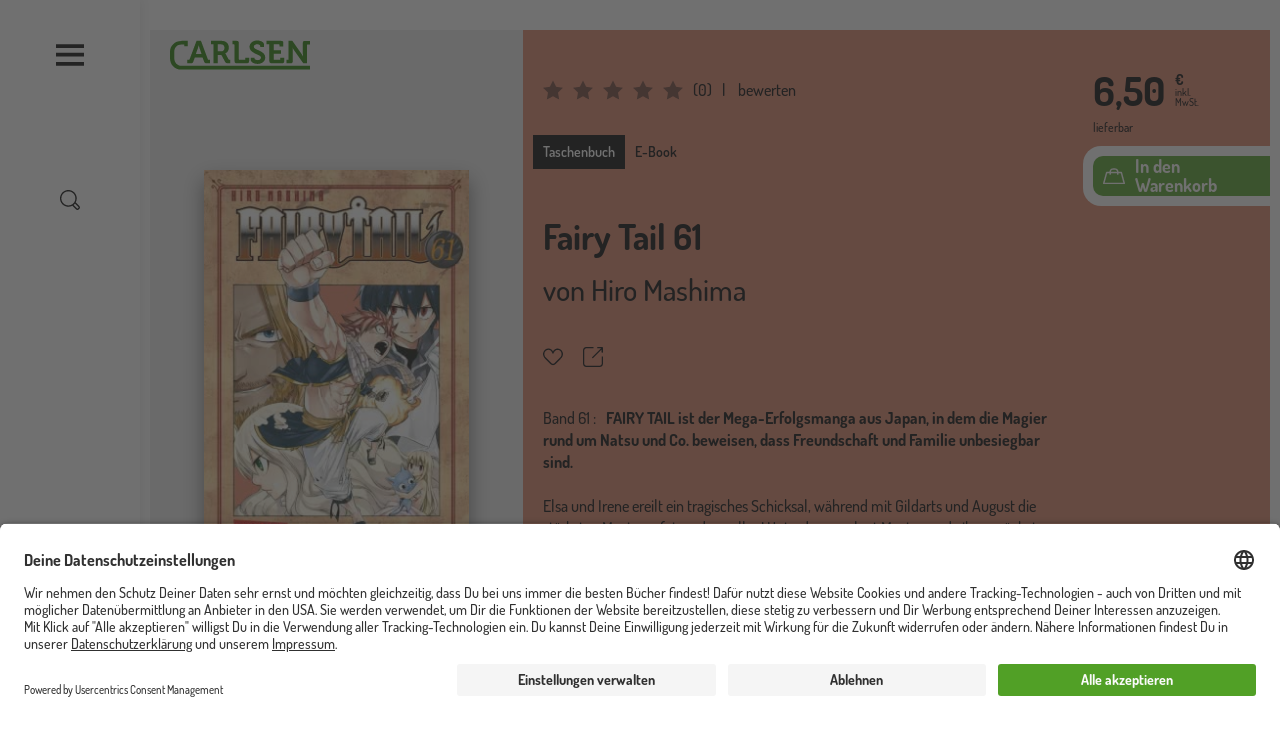

--- FILE ---
content_type: application/javascript
request_url: https://www.carlsen.de/sites/default/files/js/js_L6bJkXLeDF00cICeSMdDJFxSVMdnN1paKGBVIN49JUw.js?scope=footer&delta=2&language=de&theme=carlsen&include=eJx1kGFyAyEIRi-0iUdiiLK7dIxYwKbb09dMUrdJ2j_C93w4akTNRiXQPFN0m-I9L5gz6TbySphIRzzLiTNBUqlJLmXwKrXVQ1VJLfqByyz7kXfKsusmkTGDragEZ0mYx5bjCTBG0fRrAHr1cF0gSiu-3wgSOmbcSMMLGc574y-owsUt_MEePddGMGMH4R_-5G_12exkOEaocQ23AthcrC0LmQ_jQ5zLEsxRQfHaT_35FJK2ivmY-k_JcsQ3_JyMO4ML25rZPPw00AUu3wu0ujc
body_size: 9565
content:
'use strict';Drupal.debounce=function(func,wait,immediate){let timeout;let result;return function(...args){const context=this;const later=function(){timeout=null;if(!immediate)result=func.apply(context,args)};const callNow=immediate&&!timeout;clearTimeout(timeout);timeout=setTimeout(later,wait);if(callNow)result=func.apply(context,args);return result}};
(function(Drupal,debounce){let liveElement;const announcements=[];Drupal.behaviors.drupalAnnounce={attach(context){if(!liveElement){liveElement=document.createElement("div");liveElement.id="drupal-live-announce";liveElement.className="visually-hidden";liveElement.setAttribute("aria-live","polite");liveElement.setAttribute("aria-busy","false");document.body.appendChild(liveElement)}}};function announce(){const text=[];let priority="polite";let announcement;const il=announcements.length;for(let i=0;i<
il;i++){announcement=announcements.pop();text.unshift(announcement.text);if(announcement.priority==="assertive")priority="assertive"}if(text.length){liveElement.innerHTML="";liveElement.setAttribute("aria-busy","true");liveElement.setAttribute("aria-live",priority);liveElement.innerHTML=text.join("\n");liveElement.setAttribute("aria-busy","false")}}Drupal.announce=function(text,priority){announcements.push({text,priority});return debounce(announce,200)()}})(Drupal,Drupal.debounce);
(Drupal=>{Drupal.Message=class{constructor(messageWrapper=null){if(!messageWrapper)this.messageWrapper=Drupal.Message.defaultWrapper();else this.messageWrapper=messageWrapper}static defaultWrapper(){let wrapper=document.querySelector("[data-drupal-messages]")||document.querySelector("[data-drupal-messages-fallback]");if(!wrapper){wrapper=document.createElement("div");document.body.appendChild(wrapper)}if(wrapper.hasAttribute("data-drupal-messages-fallback")){wrapper.removeAttribute("data-drupal-messages-fallback");
wrapper.classList.remove("hidden")}wrapper.setAttribute("data-drupal-messages","");return wrapper.innerHTML===""?Drupal.Message.messageInternalWrapper(wrapper):wrapper.firstElementChild}static getMessageTypeLabels(){return{status:Drupal.t("Status message"),error:Drupal.t("Error message"),warning:Drupal.t("Warning message")}}add(message,options={}){if(!options.hasOwnProperty("type"))options.type="status";if(typeof message!=="string")throw new Error("Message must be a string.");Drupal.Message.announce(message,
options);options.id=options.id?String(options.id):`${options.type}-${Math.random().toFixed(15).replace("0.","")}`;if(!Drupal.Message.getMessageTypeLabels().hasOwnProperty(options.type)){const {type}=options;throw new Error(`The message type, ${type}, is not present in Drupal.Message.getMessageTypeLabels().`);}this.messageWrapper.appendChild(Drupal.theme("message",{text:message},options));return options.id}select(id){return this.messageWrapper.querySelector(`[data-drupal-message-id^="${id}"]`)}remove(id){return this.messageWrapper.removeChild(this.select(id))}clear(){Array.prototype.forEach.call(this.messageWrapper.querySelectorAll("[data-drupal-message-id]"),
message=>{this.messageWrapper.removeChild(message)})}static announce(message,options){if(!options.priority&&(options.type==="warning"||options.type==="error"))options.priority="assertive";if(options.announce!=="")Drupal.announce(options.announce||message,options.priority)}static messageInternalWrapper(messageWrapper){const innerWrapper=document.createElement("div");innerWrapper.setAttribute("class","messages__wrapper");messageWrapper.insertAdjacentElement("afterbegin",innerWrapper);return innerWrapper}};
Drupal.theme.message=({text},{type,id})=>{const messagesTypes=Drupal.Message.getMessageTypeLabels();const messageWrapper=document.createElement("div");messageWrapper.setAttribute("class",`messages messages--${type}`);messageWrapper.setAttribute("role",type==="error"||type==="warning"?"alert":"status");messageWrapper.setAttribute("data-drupal-message-id",id);messageWrapper.setAttribute("data-drupal-message-type",type);messageWrapper.setAttribute("aria-label",messagesTypes[type]);messageWrapper.innerHTML=
`${text}`;return messageWrapper}})(Drupal);
(function($,window,Drupal,drupalSettings,loadjs,{isFocusable,tabbable}){Drupal.behaviors.AJAX={attach(context,settings){function loadAjaxBehavior(base){const elementSettings=settings.ajax[base];if(typeof elementSettings.selector==="undefined")elementSettings.selector=`#${base}`;once("drupal-ajax",$(elementSettings.selector)).forEach(el=>{elementSettings.element=el;elementSettings.base=base;Drupal.ajax(elementSettings)})}Object.keys(settings.ajax||{}).forEach(loadAjaxBehavior);Drupal.ajax.bindAjaxLinks(document.body);
once("ajax",".use-ajax-submit").forEach(el=>{const elementSettings={};elementSettings.url=$(el.form).attr("action");elementSettings.setClick=true;elementSettings.event="click";elementSettings.progress={type:"throbber"};elementSettings.base=el.id;elementSettings.element=el;Drupal.ajax(elementSettings)})},detach(context,settings,trigger){if(trigger==="unload")Drupal.ajax.expired().forEach(instance=>{Drupal.ajax.instances[instance.instanceIndex]=null})}};Drupal.AjaxError=function(xmlhttp,uri,customMessage){let statusCode;
let statusText;let responseText;if(xmlhttp.status)statusCode=`\n${Drupal.t("An AJAX HTTP error occurred.")}\n${Drupal.t("HTTP Result Code: !status",{"!status":xmlhttp.status})}`;else statusCode=`\n${Drupal.t("An AJAX HTTP request terminated abnormally.")}`;statusCode+=`\n${Drupal.t("Debugging information follows.")}`;const pathText=`\n${Drupal.t("Path: !uri",{"!uri":uri})}`;statusText="";try{statusText=`\n${Drupal.t("StatusText: !statusText",{"!statusText":xmlhttp.statusText.trim()})}`}catch(e){}responseText=
"";try{responseText=`\n${Drupal.t("ResponseText: !responseText",{"!responseText":xmlhttp.responseText.trim()})}`}catch(e){}responseText=responseText.replace(/<("[^"]*"|'[^']*'|[^'">])*>/gi,"");responseText=responseText.replace(/[\n]+\s+/g,"\n");const readyStateText=xmlhttp.status===0?`\n${Drupal.t("ReadyState: !readyState",{"!readyState":xmlhttp.readyState})}`:"";customMessage=customMessage?`\n${Drupal.t("CustomMessage: !customMessage",{"!customMessage":customMessage})}`:"";this.message=statusCode+
pathText+statusText+customMessage+responseText+readyStateText;this.name="AjaxError";if(!Drupal.AjaxError.messages)Drupal.AjaxError.messages=new Drupal.Message;Drupal.AjaxError.messages.add(Drupal.t("Oops, something went wrong. Check your browser's developer console for more details."),{type:"error"})};Drupal.AjaxError.prototype=new Error;Drupal.AjaxError.prototype.constructor=Drupal.AjaxError;Drupal.ajax=function(settings){if(arguments.length!==1)throw new Error("Drupal.ajax() function must be called with one configuration object only");
const base=settings.base||false;const element=settings.element||false;delete settings.base;delete settings.element;if(!settings.progress&&!element)settings.progress=false;const ajax=new Drupal.Ajax(base,element,settings);ajax.instanceIndex=Drupal.ajax.instances.length;Drupal.ajax.instances.push(ajax);return ajax};Drupal.ajax.instances=[];Drupal.ajax.expired=function(){return Drupal.ajax.instances.filter(instance=>instance&&instance.element!==false&&!document.body.contains(instance.element))};Drupal.ajax.bindAjaxLinks=
element=>{once("ajax",".use-ajax",element).forEach(ajaxLink=>{const $linkElement=$(ajaxLink);const elementSettings={progress:{type:"throbber"},dialogType:$linkElement.data("dialog-type"),dialog:$linkElement.data("dialog-options"),dialogRenderer:$linkElement.data("dialog-renderer"),base:$linkElement.attr("id"),element:ajaxLink};const href=$linkElement.attr("href");if(href){elementSettings.url=href;elementSettings.event="click"}const httpMethod=$linkElement.data("ajax-http-method");if(httpMethod)elementSettings.httpMethod=
httpMethod;Drupal.ajax(elementSettings)})};Drupal.Ajax=function(base,element,elementSettings){const defaults={httpMethod:"POST",event:element?"mousedown":null,keypress:true,selector:base?`#${base}`:null,effect:"none",speed:"none",method:"replaceWith",progress:{type:"throbber",message:Drupal.t("Processing...")},submit:{js:true}};$.extend(this,defaults,elementSettings);this.commands=new Drupal.AjaxCommands;this.instanceIndex=false;if(this.wrapper)this.wrapper=`#${this.wrapper}`;this.element=element;
this.preCommandsFocusedElementSelector=null;this.elementSettings=elementSettings;if(this.element&&this.element.form)this.$form=$(this.element.form);if(!this.url){const $element=$(this.element);if(this.element.tagName==="A")this.url=$element.attr("href");else if(this.element&&element.form)this.url=this.$form.attr("action")}const originalUrl=this.url;this.url=this.url.replace(/\/nojs(\/|$|\?|#)/,"/ajax$1");if(drupalSettings.ajaxTrustedUrl[originalUrl])drupalSettings.ajaxTrustedUrl[this.url]=true;const ajax=
this;ajax.options={url:ajax.url,data:ajax.submit,isInProgress(){return ajax.ajaxing},beforeSerialize(elementSettings,options){return ajax.beforeSerialize(elementSettings,options)},beforeSubmit(formValues,elementSettings,options){ajax.ajaxing=true;ajax.preCommandsFocusedElementSelector=null;return ajax.beforeSubmit(formValues,elementSettings,options)},beforeSend(xmlhttprequest,options){ajax.ajaxing=true;return ajax.beforeSend(xmlhttprequest,options)},success(response,status,xmlhttprequest){ajax.preCommandsFocusedElementSelector=
document.activeElement.getAttribute("data-drupal-selector");if(typeof response==="string")response=$.parseJSON(response);if(response!==null&&!drupalSettings.ajaxTrustedUrl[ajax.url])if(xmlhttprequest.getResponseHeader("X-Drupal-Ajax-Token")!=="1"){const customMessage=Drupal.t("The response failed verification so will not be processed.");return ajax.error(xmlhttprequest,ajax.url,customMessage)}return Promise.resolve(ajax.success(response,status)).then(()=>{ajax.ajaxing=false;$(document).trigger("ajaxSuccess",
[xmlhttprequest,this]);$(document).trigger("ajaxComplete",[xmlhttprequest,this]);if(--$.active===0)$(document).trigger("ajaxStop")})},error(xmlhttprequest,status,error){ajax.ajaxing=false},complete(xmlhttprequest,status){if(status==="error"||status==="parsererror")return ajax.error(xmlhttprequest,ajax.url)},dataType:"json",jsonp:false,method:ajax.httpMethod};if(elementSettings.dialog)ajax.options.data.dialogOptions=elementSettings.dialog;if(!ajax.options.url.includes("?"))ajax.options.url+="?";else ajax.options.url+=
"&";let wrapper=`drupal_${elementSettings.dialogType||"ajax"}`;if(elementSettings.dialogRenderer)wrapper+=`.${elementSettings.dialogRenderer}`;ajax.options.url+=`${Drupal.ajax.WRAPPER_FORMAT}=${wrapper}`;$(ajax.element).on(elementSettings.event,function(event){if(!drupalSettings.ajaxTrustedUrl[ajax.url]&&!Drupal.url.isLocal(ajax.url))throw new Error(Drupal.t("The callback URL is not local and not trusted: !url",{"!url":ajax.url}));return ajax.eventResponse(this,event)});if(elementSettings.keypress)$(ajax.element).on("keypress",
function(event){return ajax.keypressResponse(this,event)});if(elementSettings.prevent)$(ajax.element).on(elementSettings.prevent,false)};Drupal.ajax.WRAPPER_FORMAT="_wrapper_format";Drupal.Ajax.AJAX_REQUEST_PARAMETER="_drupal_ajax";Drupal.Ajax.prototype.execute=function(){if(this.ajaxing)return;try{this.beforeSerialize(this.element,this.options);return $.ajax(this.options)}catch(e){this.ajaxing=false;window.alert(`An error occurred while attempting to process ${this.options.url}: ${e.message}`);return $.Deferred().reject()}};
Drupal.Ajax.prototype.keypressResponse=function(element,event){const ajax=this;if(event.which===13||event.which===32&&element.type!=="text"&&element.type!=="textarea"&&element.type!=="tel"&&element.type!=="number"){event.preventDefault();event.stopPropagation();$(element).trigger(ajax.elementSettings.event)}};Drupal.Ajax.prototype.eventResponse=function(element,event){event.preventDefault();event.stopPropagation();const ajax=this;if(ajax.ajaxing)return;try{if(ajax.$form){if(ajax.setClick)element.form.clk=
element;ajax.$form.ajaxSubmit(ajax.options)}else{ajax.beforeSerialize(ajax.element,ajax.options);$.ajax(ajax.options)}}catch(e){ajax.ajaxing=false;window.alert(`An error occurred while attempting to process ${ajax.options.url}: ${e.message}`)}};Drupal.Ajax.prototype.beforeSerialize=function(element,options){if(this.$form&&document.body.contains(this.$form.get(0))){const settings=this.settings||drupalSettings;Drupal.detachBehaviors(this.$form.get(0),settings,"serialize")}options.data[Drupal.Ajax.AJAX_REQUEST_PARAMETER]=
1;const pageState=drupalSettings.ajaxPageState;options.data["ajax_page_state[theme]"]=pageState.theme;options.data["ajax_page_state[theme_token]"]=pageState.theme_token;options.data["ajax_page_state[libraries]"]=pageState.libraries};Drupal.Ajax.prototype.beforeSubmit=function(formValues,element,options){};Drupal.Ajax.prototype.beforeSend=function(xmlhttprequest,options){if(this.$form){options.extraData=options.extraData||{};options.extraData.ajax_iframe_upload="1";const v=$.fieldValue(this.element);
if(v!==null)options.extraData[this.element.name]=v}$(this.element).prop("disabled",true);if(!this.progress||!this.progress.type)return;const progressIndicatorMethod=`setProgressIndicator${this.progress.type.slice(0,1).toUpperCase()}${this.progress.type.slice(1).toLowerCase()}`;if(progressIndicatorMethod in this&&typeof this[progressIndicatorMethod]==="function")this[progressIndicatorMethod].call(this)};Drupal.theme.ajaxProgressThrobber=message=>{const messageMarkup=typeof message==="string"?Drupal.theme("ajaxProgressMessage",
message):"";const throbber='<div class="throbber">&nbsp;</div>';return`<div class="ajax-progress ajax-progress-throbber">${throbber}${messageMarkup}</div>`};Drupal.theme.ajaxProgressIndicatorFullscreen=()=>'<div class="ajax-progress ajax-progress-fullscreen">&nbsp;</div>';Drupal.theme.ajaxProgressMessage=message=>`<div class="message">${message}</div>`;Drupal.theme.ajaxProgressBar=$element=>$('<div class="ajax-progress ajax-progress-bar"></div>').append($element);Drupal.Ajax.prototype.setProgressIndicatorBar=
function(){const progressBar=new Drupal.ProgressBar(`ajax-progress-${this.element.id}`,$.noop,this.progress.method,$.noop);if(this.progress.message)progressBar.setProgress(-1,this.progress.message);if(this.progress.url)progressBar.startMonitoring(this.progress.url,this.progress.interval||1500);this.progress.element=$(Drupal.theme("ajaxProgressBar",progressBar.element));this.progress.object=progressBar;$(this.element).after(this.progress.element)};Drupal.Ajax.prototype.setProgressIndicatorThrobber=
function(){this.progress.element=$(Drupal.theme("ajaxProgressThrobber",this.progress.message));if($(this.element).closest("[data-drupal-ajax-container]").length)$(this.element).closest("[data-drupal-ajax-container]").after(this.progress.element);else $(this.element).after(this.progress.element)};Drupal.Ajax.prototype.setProgressIndicatorFullscreen=function(){this.progress.element=$(Drupal.theme("ajaxProgressIndicatorFullscreen"));$("body").append(this.progress.element)};Drupal.Ajax.prototype.commandExecutionQueue=
function(response,status){const ajaxCommands=this.commands;return Object.keys(response||{}).reduce((executionQueue,key)=>executionQueue.then(()=>{const {command}=response[key];if(command&&ajaxCommands[command])return ajaxCommands[command](this,response[key],status)}),Promise.resolve())};Drupal.Ajax.prototype.success=function(response,status){if(this.progress.element)$(this.progress.element).remove();if(this.progress.object)this.progress.object.stopMonitoring();$(this.element).prop("disabled",false);
const elementParents=$(this.element).parents("[data-drupal-selector]").addBack().toArray();const focusChanged=Object.keys(response||{}).some(key=>{const {command,method}=response[key];return command==="focusFirst"||command==="openDialog"||command==="invoke"&&method==="focus"});return this.commandExecutionQueue(response,status).then(()=>{if(!focusChanged){let target=false;if(this.element){if($(this.element).data("refocus-blur")&&this.preCommandsFocusedElementSelector)target=document.querySelector(`[data-drupal-selector="${this.preCommandsFocusedElementSelector}"]`);
if(!target&&!$(this.element).data("disable-refocus"))for(let n=elementParents.length-1;!target&&n>=0;n--)target=document.querySelector(`[data-drupal-selector="${elementParents[n].getAttribute("data-drupal-selector")}"]`)}if(target)$(target).trigger("focus")}if(this.$form&&document.body.contains(this.$form.get(0))){const settings=this.settings||drupalSettings;Drupal.attachBehaviors(this.$form.get(0),settings)}this.settings=null}).catch(error=>console.error(Drupal.t("An error occurred during the execution of the Ajax response: !error",
{"!error":error})))};Drupal.Ajax.prototype.getEffect=function(response){const type=response.effect||this.effect;const speed=response.speed||this.speed;const effect={};if(type==="none"){effect.showEffect="show";effect.hideEffect="hide";effect.showSpeed=""}else if(type==="fade"){effect.showEffect="fadeIn";effect.hideEffect="fadeOut";effect.showSpeed=speed}else{effect.showEffect=`${type}Toggle`;effect.hideEffect=`${type}Toggle`;effect.showSpeed=speed}return effect};Drupal.Ajax.prototype.error=function(xmlhttprequest,
uri,customMessage){if(this.progress.element)$(this.progress.element).remove();if(this.progress.object)this.progress.object.stopMonitoring();$(this.wrapper).show();$(this.element).prop("disabled",false);if(this.$form&&document.body.contains(this.$form.get(0))){const settings=this.settings||drupalSettings;Drupal.attachBehaviors(this.$form.get(0),settings)}throw new Drupal.AjaxError(xmlhttprequest,uri,customMessage);};Drupal.theme.ajaxWrapperNewContent=($newContent,ajax,response)=>(response.effect||
ajax.effect)!=="none"&&$newContent.filter(i=>!($newContent[i].nodeName==="#comment"||$newContent[i].nodeName==="#text"&&/^(\s|\n|\r)*$/.test($newContent[i].textContent))).length>1?Drupal.theme("ajaxWrapperMultipleRootElements",$newContent):$newContent;Drupal.theme.ajaxWrapperMultipleRootElements=$elements=>$("<div></div>").append($elements);Drupal.AjaxCommands=function(){};Drupal.AjaxCommands.prototype={insert(ajax,response){const $wrapper=response.selector?$(response.selector):$(ajax.wrapper);const method=
response.method||ajax.method;const effect=ajax.getEffect(response);const settings=response.settings||ajax.settings||drupalSettings;const parseHTML=htmlString=>{const fragment=document.createDocumentFragment();const template=fragment.appendChild(document.createElement("template"));template.innerHTML=htmlString;return template.content.childNodes};let $newContent=$(parseHTML(response.data));$newContent=Drupal.theme("ajaxWrapperNewContent",$newContent,ajax,response);switch(method){case "html":case "replaceWith":case "replaceAll":case "empty":case "remove":Drupal.detachBehaviors($wrapper.get(0),
settings);break;default:break}$wrapper[method]($newContent);if(effect.showEffect!=="show")$newContent.hide();const $ajaxNewContent=$newContent.find(".ajax-new-content");if($ajaxNewContent.length){$ajaxNewContent.hide();$newContent.show();$ajaxNewContent[effect.showEffect](effect.showSpeed)}else if(effect.showEffect!=="show")$newContent[effect.showEffect](effect.showSpeed);$newContent.each((index,element)=>{if(element.nodeType===Node.ELEMENT_NODE&&document.documentElement.contains(element))Drupal.attachBehaviors(element,
settings)})},remove(ajax,response,status){const settings=response.settings||ajax.settings||drupalSettings;$(response.selector).each(function(){Drupal.detachBehaviors(this,settings)}).remove()},changed(ajax,response,status){const $element=$(response.selector);if(!$element.hasClass("ajax-changed")){$element.addClass("ajax-changed");if(response.asterisk)$element.find(response.asterisk).append(` <abbr class="ajax-changed" title="${Drupal.t("Changed")}">*</abbr> `)}},alert(ajax,response,status){window.alert(response.text)},
announce(ajax,response){if(response.priority)Drupal.announce(response.text,response.priority);else Drupal.announce(response.text)},redirect(ajax,response,status){window.location=response.url},css(ajax,response,status){$(response.selector).css(response.argument)},settings(ajax,response,status){const ajaxSettings=drupalSettings.ajax;if(ajaxSettings)Drupal.ajax.expired().forEach(instance=>{if(instance.selector){const selector=instance.selector.replace("#","");if(selector in ajaxSettings)delete ajaxSettings[selector]}});
if(response.merge)$.extend(true,drupalSettings,response.settings);else ajax.settings=response.settings},data(ajax,response,status){$(response.selector).data(response.name,response.value)},focusFirst(ajax,response,status){let focusChanged=false;const container=document.querySelector(response.selector);if(container){const tabbableElements=tabbable(container);if(tabbableElements.length){tabbableElements[0].focus();focusChanged=true}else if(isFocusable(container)){container.focus();focusChanged=true}}if(ajax.hasOwnProperty("element")&&
!focusChanged)ajax.element.focus()},invoke(ajax,response,status){const $element=$(response.selector);$element[response.method](...response.args)},restripe(ajax,response,status){$(response.selector).find("> tbody > tr:visible, > tr:visible").removeClass("odd even").filter(":even").addClass("odd").end().filter(":odd").addClass("even")},update_build_id(ajax,response,status){document.querySelectorAll(`input[name="form_build_id"][value="${response.old}"]`).forEach(item=>{item.value=response.new})},add_css(ajax,
response,status){if(typeof response.data==="string"){Drupal.deprecationError({message:"Passing a string to the Drupal.ajax.add_css() method is deprecated in 10.1.0 and is removed from drupal:11.0.0. See https://www.drupal.org/node/3154948."});$("head").prepend(response.data);return}const allUniqueBundleIds=response.data.map(function(style){const uniqueBundleId=style.href;if(!loadjs.isDefined(uniqueBundleId))loadjs(`css!${style.href}`,uniqueBundleId,{before(path,styleEl){Object.keys(style).forEach(attributeKey=>
{styleEl.setAttribute(attributeKey,style[attributeKey])})}});return uniqueBundleId});return new Promise((resolve,reject)=>{loadjs.ready(allUniqueBundleIds,{success(){resolve()},error(depsNotFound){const message=Drupal.t(`The following files could not be loaded: @dependencies`,{"@dependencies":depsNotFound.join(", ")});reject(message)}})})},message(ajax,response){const messages=new Drupal.Message(document.querySelector(response.messageWrapperQuerySelector));if(response.clearPrevious)messages.clear();
messages.add(response.message,response.messageOptions)},add_js(ajax,response,status){const parentEl=document.querySelector(response.selector||"body");const settings=ajax.settings||drupalSettings;const allUniqueBundleIds=response.data.map(script=>{const uniqueBundleId=script.src;if(!loadjs.isDefined(uniqueBundleId))loadjs(script.src,uniqueBundleId,{async:false,before(path,scriptEl){Object.keys(script).forEach(attributeKey=>{scriptEl.setAttribute(attributeKey,script[attributeKey])});parentEl.appendChild(scriptEl);
return false}});return uniqueBundleId});return new Promise((resolve,reject)=>{loadjs.ready(allUniqueBundleIds,{success(){Drupal.attachBehaviors(parentEl,settings);resolve()},error(depsNotFound){const message=Drupal.t(`The following files could not be loaded: @dependencies`,{"@dependencies":depsNotFound.join(", ")});reject(message)}})})},scrollTop(ajax,response){const offset=$(response.selector).offset();let scrollTarget=response.selector;while($(scrollTarget).scrollTop()===0&&$(scrollTarget).parent())scrollTarget=
$(scrollTarget).parent();if(offset.top-10<$(scrollTarget).scrollTop())scrollTarget.get(0).scrollTo({top:offset.top-10,behavior:"smooth"})}};const stopEvent=(xhr,settings)=>{return xhr.getResponseHeader("X-Drupal-Ajax-Token")==="1"&&settings.isInProgress&&settings.isInProgress()};$.extend(true,$.event.special,{ajaxSuccess:{trigger(event,xhr,settings){if(stopEvent(xhr,settings))return false}},ajaxComplete:{trigger(event,xhr,settings){if(stopEvent(xhr,settings)){$.active++;return false}}}})})(jQuery,
window,Drupal,drupalSettings,loadjs,window.tabbable);(function($,Drupal){let body=$("body");if("ontouchstart"in document.documentElement)body.addClass("touch-device");else body.addClass("no-touch-device")})(jQuery,Drupal);
(function(Drupal){let component={};component.name="UpdateTabIndex";component.init=function(context){function updateTabIndex(){var buttons=document.querySelectorAll(".s-js-dynamic-tabindex-button");buttons.forEach(button=>{if(window.innerWidth<1024)button.setAttribute("tabindex","0");else button.setAttribute("tabindex","-1")})}updateTabIndex();window.addEventListener("resize",updateTabIndex)};Drupal.behaviors[component.name]={attach:function(context,settings){component.init(context)}}})(Drupal);
document.addEventListener("DOMContentLoaded",function(){const originalAnchors=document.querySelectorAll(".s-js-mask");function base64Encode(str){return btoa(encodeURIComponent(str))}function base64Decode(str){return decodeURIComponent(atob(str))}function maskAnchor(anchor){if(anchor.href&&!anchor.hasAttribute("data-original-href")){const originalHref=anchor.href;const encodedHref=base64Encode(originalHref);anchor.setAttribute("data-original-href",encodedHref);anchor.removeAttribute("href");anchor.setAttribute("role",
"link");anchor.style.cursor="pointer";anchor.addEventListener("click",function(event){event.preventDefault();if(!anchor.hasAttribute("data-once")&&!anchor.hasAttribute("data-target"))window.open(base64Decode(encodedHref),anchor.target||"_self")});anchor.addEventListener("keydown",function(event){if(event.key==="Enter"){event.preventDefault();if(!anchor.hasAttribute("data-once")&&!anchor.hasAttribute("data-target"))window.open(base64Decode(encodedHref),anchor.target||"_self")}})}}function unmaskAnchor(anchor){const encodedHref=
anchor.getAttribute("data-original-href");if(encodedHref){anchor.href=base64Decode(encodedHref);anchor.removeAttribute("data-original-href");anchor.removeAttribute("role");anchor.style.cursor=""}}originalAnchors.forEach(function(anchor){anchor.addEventListener("mouseleave",function(){maskAnchor(anchor)});anchor.addEventListener("mouseenter",function(){unmaskAnchor(anchor)})})});
(function(Drupal){Drupal.behaviors.customCheckboxRadioBehavior={attach:function(context,settings){const inputs=context.querySelectorAll('input[type="checkbox"], input[type="radio"]');inputs.forEach(function(input){input.addEventListener("keydown",function(event){if(event.key==="Enter"){event.preventDefault();input.checked=!input.checked;input.dispatchEvent(new Event("change"))}})})}};Drupal.behaviors.facetItemLabelBehavior={attach:function(context,settings){const inputsFacetItem=context.querySelectorAll('.facet-item input[type="checkbox"], .facet-item input[type="radio"]');
inputsFacetItem.forEach(function(input){const label=context.querySelector(`label[for="${input.id}"]`);if(label){label.setAttribute("tabindex","0");label.addEventListener("keydown",function(event){if(event.key==="Enter")label.click()});input.setAttribute("tabindex","-1");if(input.checked)label.focus()}})}}})(Drupal);
(function(Drupal){let component={};component.name="UC-UI.CookieLayer";component.init=function(){let checkUrl=document.querySelectorAll('a[href="/cookies"]');checkUrl.forEach(function(element){element.addEventListener("click",function(event){event.preventDefault();if(window.UC_UI&&window.UC_UI.isInitialized())UC_UI.showSecondLayer();else window.addEventListener("UC_UI_INITIALIZED",function(){UC_UI.showSecondLayer()})},false)})};Drupal.behaviors[component.name]={attach:component.init}})(Drupal);
(function(){let eyeAbleLoaded=false;const addedScripts=[];const COOKIE_NAME="EA_HideAccessibility";const TOOLBAR_CLASS="eyeAble_container_b";const NAV_ITEM_CLASS="js-s-nav-item-eye-able";window.addEventListener("ucEvent",function(e){if(e.detail&&e.detail.event==="consent_status"){const consentGiven=e.detail["Eye-Able® Assist"]===true;if(consentGiven&&!eyeAbleLoaded){addEyeAbleAssist();eyeAbleLoaded=true}else if(!consentGiven&&eyeAbleLoaded){removeEyeAbleAssist();eyeAbleLoaded=false}}});function addEyeAbleAssist(){const scripts=
["https://cdn.eye-able.com/configs/www.carlsen.de.js","https://cdn.eye-able.com/public/js/eyeAble.js","https://translate-cdn.eye-able.com/eye-able-translate.js"];function loadScriptsSequentially(scripts){return scripts.reduce((promise,src)=>{return promise.then(()=>loadScript(src))},Promise.resolve())}function loadScript(src){return new Promise((resolve,reject)=>{const script=document.createElement("script");script.src=src;script.async=true;script.onload=resolve;script.onerror=()=>reject(new Error(`Failed to load script: ${src}`));
document.head.appendChild(script);addedScripts.push(script)})}loadScriptsSequentially(scripts).then(()=>{if(typeof EA==="undefined"){console.warn("EA is not available after scripts loaded.");return}setUpAccessibility();addEasyMenuItem();if(EA.isEasyActive())EA.activateEasy()}).catch(console.error);function setUpAccessibility(){if(getAccessibilityCookie())hideAccessibilityToolbar();else{if(getAccessibilityCookie()===null)setTimeout(()=>{window.toggleAccessibility()},6E4);showAccessibilityToolbar()}}
function hideAccessibilityToolbar(){const toolbar=document.querySelector(`.${TOOLBAR_CLASS}`);if(toolbar)toolbar.style.display="none";setAccessibilityCookie(true)}function showAccessibilityToolbar(){const toolbar=document.querySelector(`.${TOOLBAR_CLASS}`);if(toolbar)toolbar.style.display="block";setAccessibilityCookie(false)}function setAccessibilityCookie(value){document.cookie=`${COOKIE_NAME}=${value}; path=/`}function getAccessibilityCookie(){let cookies=document.cookie.split(";");for(let i=0;i<
cookies.length;i++){let cookie=cookies[i].trim();if(cookie.startsWith(`${COOKIE_NAME}=true`))return true;else if(cookie.startsWith(`${COOKIE_NAME}=false`))return false}return null}window.toggleAccessibility=function(){toggleClasses(document.querySelectorAll('[title="Barrierefreiheitsassistent"]'),!getAccessibilityCookie());const toolbar=document.querySelector(`.${TOOLBAR_CLASS}`);if(!toolbar)return;toolbar.style.display==="block"?hideAccessibilityToolbar():showAccessibilityToolbar()};window.toggleEasySpeech=
function(){toggleClasses(document.querySelectorAll('[title="Einfache Sprache"]'),EA&&EA.isEasyActive());if(!EA)return;EA.isEasyActive()?EA.deactivateEasy():EA.activateEasy()};function toggleClasses(items,isActive){items.forEach(item=>{item.className=isActive?"nav-link":"nav-link active is-active";if(item.parentNode)item.parentNode.className=isActive?"nav-item "+NAV_ITEM_CLASS:"nav-item active "+NAV_ITEM_CLASS})}function addEasyMenuItem(){const targetItems=document.querySelectorAll('[title="Cookies"]');
const isEasyActive=EA&&EA.isEasyActive();const isAccessibilityVisible=!getAccessibilityCookie();targetItems.forEach(item=>{const container=item.closest("ul");if(!container)return;const easyItem=createNavItem("Einfache Sprache","toggleEasySpeech()",isEasyActive);const accessibilityItem=createNavItem("Barrierefreiheitsassistent","toggleAccessibility()",isAccessibilityVisible);container.appendChild(accessibilityItem);container.appendChild(easyItem)})}function createNavItem(label,onClick,isActive){const li=
document.createElement("li");const a=document.createElement("a");li.className=isActive?"nav-item active "+NAV_ITEM_CLASS:"nav-item "+NAV_ITEM_CLASS;a.className=isActive?"nav-link active is-active":"nav-link";a.href=`javascript:${onClick}`;a.title=label;a.innerHTML=`<span>${label}</span>`;li.appendChild(a);return li}}function removeEyeAbleAssist(){if(EA&&EA.isEasyActive())EA.deactivateEasy();const toolbar=document.querySelector(`.${TOOLBAR_CLASS}`);if(toolbar)toolbar.remove();const eyeAbleNavItems=
document.querySelectorAll(`.${NAV_ITEM_CLASS}`);for(const item of eyeAbleNavItems)item.remove();for(const script of addedScripts)script.remove();addedScripts.length=0;delete window.toggleEasySpeech;delete window.toggleAccessibility;removeAccessibilityCookie();function removeAccessibilityCookie(){document.cookie=`${COOKIE_NAME}=; path=/; expires=Thu, 01 Jan 1970 00:00:00 UTC;`}}})();
(function($,Drupal){let component={};component.name="KeyboardListener";component.init=function(){component.handleKeyboard=function(event){let keyCode=event.keyCode||event.which;if(keyCode===9){$("body").addClass("keyboard-user");$(document).off("keydown",component.handleKeyboard);$(document).on("mousemove",component.handleMousemove)}};component.handleMousemove=function(){$("body").removeClass("keyboard-user");$(document).off("mousemove",component.handleMousemove);$(document).on("keydown",component.handleKeyboard)};
$(document).on("keydown",component.handleKeyboard)};Drupal.behaviors[component.name]={attach:component.init}})(jQuery,Drupal);(function($){$(document).ready(function(){const loginModal=$("#modalLogin");const showLoginModal=function(){if(window.location.hash.substr(1)==="login"){loginModal.modal();loginModal.on("hidden.bs.modal",hideLoginModal)}};const hideLoginModal=function(){window.location.hash="";loginModal.off("hidden.bs.modal")};if(loginModal)$(window).on("hashchange",showLoginModal)})})(jQuery);
(function($,Drupal){let component={};component.name="ButtonEffect";component.selector='a.btn[target="_blank"]';component.selectorFocus="a.s-disable-refocus";component.init=function(){$(component.selector).click(function(){$(this).blur()});$(component.selectorFocus).focus(function(event){event.target.blur()})};Drupal.behaviors[component.name]={attach:component.init}})(jQuery,Drupal);
(function(Drupal){let component={};component.name="QuizScrollManager";component.init=function(context){if(context.classList&&context.classList.contains("s-js-multistep-form")&&context.parentElement.classList.contains("s-js-quiz"))context.scrollIntoView({behavior:"smooth",block:"start"})};Drupal.behaviors[component.name]={attach:component.init}})(Drupal);
(function($,Drupal){let component={};component.name="Social Share Modal";component.init=function(context,settings){let modalTrigger=$(context).find(".s-js-modalShare");let modalShare=$("#modalShare");var addsharelink={handle:function(event,url){event.preventDefault();let urlToShare=window.location.href;let titleToShare=document.title;let hostName=window.location.origin;let href=url;let title=$(this).data("title");if(typeof href!=="undefined"&&href.length)urlToShare=hostName+href;if(title)titleToShare=
title;addsharelink.changeLinks(encodeURIComponent(urlToShare),encodeURIComponent(titleToShare),encodeURIComponent(titleToShare+"\n"+urlToShare))},changeLinks:function(url,title,shareText){modalShare.find(".js-share-link--facebook").attr("href","//www.facebook.com/sharer/sharer.php?u="+url);modalShare.find(".js-share-link--twitter").attr("href","//twitter.com/share?url="+url+"&text="+title);modalShare.find(".js-share-link--pinterest").attr("href","//pinterest.com/pin/create/button/?url="+url+"&description="+
title);modalShare.find(".js-share-link--whatsapp").attr("href","whatsapp://send?text="+shareText);modalShare.find(".js-share-link--email").attr("href","mailto:?subject="+title+"&body="+shareText)}};function transferUserAction(trigger){$.ajax("/session/token").then(function(token){const entityId=trigger.data("entityId");const entityType=trigger.data("entityType");if(entityId&&entityType)$.ajax({url:settings.user_actions.url,method:"POST",headers:{"Content-Type":"application/json","X-CSRF-Token":token},
data:JSON.stringify({main_type:settings.user_actions.actions.recommendation_book,content:{entities:[{entityId,entityType}]}})})})}if(modalTrigger.length>0)modalTrigger.click(function(event){let myHash=$(this).attr("href");addsharelink.handle(event,myHash);transferUserAction($(this))})};Drupal.behaviors[component.name]={attach:function(context,settings){component.init(context,settings)}}})(jQuery,Drupal);
(function($,Drupal){let component={};component.name="Tab Accordion";component.selector=".tab-accordion";component.init=function(){let collapsableTabs=$(component.selector+" .collapse--tab"),nestedCollapsables=$(component.selector+" .collapse--event, "+component.selector+" .collapse--interview");collapsableTabs.on("show.bs.collapse",function(){$(this).closest(".tab-pane").addClass("active")});collapsableTabs.on("hide.bs.collapse",function(){$(this).closest(".tab-pane").removeClass("active")});nestedCollapsables.on("show.bs.collapse",
function(e){e.stopPropagation()});nestedCollapsables.on("hide.bs.collapse",function(e){e.stopPropagation()})};Drupal.behaviors[component.name]={attach:component.init}})(jQuery,Drupal);
(function($,Drupal){let component={};component.name="CartCounter";component.updateCounter=function(counter){$.ajax("/cart/quantity?_format=json").then(function(data){if(data&&data.quantity>0)counter.text(data.quantity);else counter.text("")})};Drupal.behaviors[component.name]={attach:function(context){const counter=$(".js-cart-counter");if(counter.length&&(context===document||$(context).hasClass("cart")||$(context).attr("id")==="cart-checkout"))component.updateCounter(counter)}}})(jQuery,Drupal);
document.addEventListener("DOMContentLoaded",()=>{Drupal.AjaxCommands.prototype.pushDataLayer=function(ajax,response,status){window.dataLayer=window.dataLayer||[];if(status==="success")dataLayer.push(response.data)};document.addEventListener("carlsen_game_finished",e=>{dataLayer.push({event:"finish_game",game:{game_title:e.detail.game_title,game_type:e.detail.game_type}})});document.addEventListener("carlsen_game_started",e=>{dataLayer.push({event:"start_game",game:{game_title:e.detail.game_title,
game_type:e.detail.game_type}})});document.addEventListener("carlsen_video_click",e=>{dataLayer.push({event:"video_click",media_title:e.detail.media_title,media_control:e.detail.media_control})});document.addEventListener("carlsen_select_item",e=>{dataLayer.push({ecommerce:null});dataLayer.push({event:"select_item",ecommerce:e.detail.ecommerce})});dispatchSelectItemEvent()});
function dispatchSelectItemEvent(){const productTeaserLinks=document.querySelectorAll(".js-search-global .pondus-product__link, .js-search-global .s-stoeberecke-link");if(typeof productTeaserLinks!=="undefined"&&productTeaserLinks.length>0)productTeaserLinks.forEach(link=>{link.addEventListener("click",()=>{let id=link.parentNode.getAttribute("data-id"),list_item_target="produktseite";if(link.classList.contains("s-stoeberecke-link"))list_item_target="stoeberecke";fetch("/api/v1/datalayer/pondus_product/"+
id).then(response=>response.json()).then(data=>{data.items[0].item_list_target=list_item_target;document.dispatchEvent(new CustomEvent("carlsen_select_item",{bubbles:true,detail:{ecommerce:data}}))}).catch(console.error)})})}
(function(Drupal){Drupal.behaviors.carlsenQuizPoints={attach(context,settings){if(settings.carlsen_quiz_points!==undefined&&settings.carlsen_quiz_points!==null){document.dispatchEvent(new CustomEvent("carlsen_game_finished",{bubbles:true,detail:{game_title:settings.carlsen_quiz_points.game_title,game_type:settings.carlsen_quiz_points.game_type}}));settings.carlsen_quiz_points=null}}}})(Drupal);
(function(Drupal){Drupal.behaviors.carlsenQuizTrueFalse={attach(context,settings){if(settings.carlsen_quiz_true_false!==undefined&&settings.carlsen_quiz_true_false!==null){document.dispatchEvent(new CustomEvent("carlsen_game_finished",{bubbles:true,detail:{game_title:settings.carlsen_quiz_true_false.game_title,game_type:settings.carlsen_quiz_true_false.game_type}}));settings.carlsen_quiz_true_false=null}}}})(Drupal);
(function(Drupal){Drupal.behaviors.carlsenQuizType={attach(context,settings){if(settings.carlsen_quiz_type!==undefined&&settings.carlsen_quiz_type!==null){document.dispatchEvent(new CustomEvent("carlsen_game_finished",{bubbles:true,detail:{game_title:settings.carlsen_quiz_type.game_title,game_type:settings.carlsen_quiz_type.game_type}}));settings.carlsen_quiz_type=null}}}})(Drupal);
(function($,Drupal){let component={name:"Search Autosuggest",selector:".js-search-autosuggest",form:".js-search-autosuggest .js-search-form",input:".js-search-autosuggest .js-search-input",result:".js-search-autosuggest .js-search-result",submitLink:".js-search-submit-link",count:".js-search-count",key:".js-search-key",event:new Event("onAutoSuggestLoaded")};component.init=function(){let key=null,searchState="no-results";component.search=function(key){$.ajax({method:$(component.form).attr("method"),
url:$(component.form).data("autosuggest"),data:{k:key}}).done(function(data){component.updateLink(key);component.updateInfo(key,data.meta.count);component.updateResults(data.data)}).fail(function(){console.log("autosuggest search failed")})};component.updateLink=function(key){$(component.submitLink).attr("href",$(component.form).attr("action")+"?k="+key)};component.updateInfo=function(key,count){$(component.key).text(key);$(component.count).text(count)};component.updateResults=function(results){$(component.result).html("");
if(results===undefined||results.length===0)$(component.selector).addClass(searchState);else{$(component.selector).removeClass(searchState);$.each(results,function(i,result){$(component.result).append(result)});document.dispatchEvent(component.event)}};component.handleInput=function(input){let newkey=input;if(newkey.length>0&&newkey!==key){key=newkey;component.search(key)}};$(component.input).on("paste keyup",function(){component.handleInput($(this).val())})};Drupal.behaviors[component.name]={attach:component.init}})(jQuery,
Drupal);


--- FILE ---
content_type: application/javascript
request_url: https://www.carlsen.de/modules/custom/carlsen_voting/js/Components/StarRatingForm.js?t98ovu
body_size: 368
content:
import {html, render} from 'https://unpkg.com/lit-html@1.3.0?module';
import starRatingState from '../StarRatingState.js';
import starRatingData from '../StarRatingData.js';

class StarRatingForm extends HTMLElement {

  connectedCallback() {
    this.render();
    this.messages = new Drupal.Message();
  }

  toggleForm() {
    starRatingState.toggleForm();
  }

  getEntityType() {
    return this.dataset['type'];
  }

  getEntityId() {
    return this.dataset['id'];
  }

  getStarButtons() {
    return [1,2,3,4,5].map((i) => {
      return html`
        <button class="s-star-rating-form__star" @click=${() => this.addRating(i)}>
          <span class="sr-only">${i}</span>
          <svg class="s-icon">
            <use xlink:href="#star"/>
          </svg>
        </button>`
    })
  }

  async getToken() {
    try {
      const response = await fetch('/session/token');
      return await response.text();
    } catch (error) {
      console.error(error);
    }
  }

  openLoginModal() {
    window.location.hash = 'login';
  }

  setMessage(message, type = 'status') {
    this.messages.add(Drupal.t(message), {type: type});
  }

  async addRating(value) {
    const token = await this.getToken();
    try {
      const response = await fetch(this.getAttribute('href'), {
        method: 'POST',
        headers: {
          'Content-Type': 'application/json',
          'X-CSRF-Token': token,
        },
        body: JSON.stringify({
          'entity_type': this.getEntityType(),
          'entity_id': this.getEntityId(),
          'vote': value
        })
      });

      if (response.ok) {
        const data = await response.json();
        starRatingData.setTotal(data.total);
        starRatingData.setValue(data.value);
        this.setMessage('Danke für deine Bewertung.');
      } else if (response.status === 403) {
        this.openLoginModal();
      } else if (response.status === 400) {
        this.setMessage('Du hast bereits eine Bewertung abgegeben.', 'error');
      }
    } catch (error) {
      console.error(error);
      this.setMessage('Ein Fehler ist aufgetreten.', 'error');
    }

    this.toggleForm();
  }

  render() {
    render(html`
      <div class="s-star-rating-form">
        <span class="s-star-rating-form__stars">${this.getStarButtons()}</span>
        <span class="s-star-rating-form__button">
          <button @click=${() => this.toggleForm()}>
            <span class="sr-only">${Drupal.t('Close')}</span>
            <svg class="s-icon" aria-hidden="true"><use xlink:href="#close"/></svg>
          </button>
        </span>
      </div>
    `, this);
  }
}

customElements.define('star-rating-form', StarRatingForm);


--- FILE ---
content_type: image/svg+xml
request_url: https://www.carlsen.de/themes/custom/carlsen/images/logos/carlsen-inverted.svg
body_size: 427
content:
<svg xmlns="http://www.w3.org/2000/svg" viewBox="0 0 595.2 123.5"><title>Carlsen_Logo</title><g id="Ebene_2" data-name="Ebene 2"><g id="Ebene_1-2" data-name="Ebene 1"><path d="M383.7,28H400V19c0-13.7-17.6-19-29.1-19C352,0,338.2,11.6,338.2,27.2c0,11,6.4,17.7,14.2,22.7l2.2,1.3c13.6,10.1,32.2,10.9,32.2,22.1,0,6.1-6.1,10.3-14.3,10.3-6.5,0-13-3-13-7.5V73.3H343.2v7.4c0,13.7,17.6,19,29.1,19,18.9,0,32.6-11.6,32.6-27.2,0-11-6.1-17.7-13.9-22.7l-1.1-.8c-13.6-10.1-33.5-11.4-33.5-22.6,0-6.1,6.1-10.3,14.3-10.3,6.5,0,13,3,13,7.5V28Z" style="fill:#ffffff"/><path d="M134.5,58l-8.4-23.9c-1.8-5.2-3.9-14.2-3.9-14.2H122s-2.1,9-3.9,14.2L109.7,58ZM73.7,82.1h5.7c2.3,0,3.4-.5,4.3-3L112.8,1.6h18.9l28.9,77.5c.8,2.4,1.9,3,4.3,3H170V97H156.3c-6.9,0-9.4-1.7-11.6-7.8l-6.1-16.6H105.5L99.4,89.2C97.2,95.2,94.8,97,88,97H73.7Z" style="fill:#ffffff"/><path d="M202.8,46.3V16.5h14.6c8.8,0,14.2,5.4,14.2,14.8s-5.4,15-14.5,15ZM184.7,96.9h18V61.4h9.1c5.1,0,7.2.7,9.2,4.4l12.5,24c3.2,6,6.3,7.1,13.6,7.1h9.5V82H255c-3,0-5.4-.3-6.9-3.1l-9.5-18.4a10.9,10.9,0,0,0-4.8-4.8v-.3c4.1-.8,16.2-7.9,16.2-25.1,0-18-12.5-28.7-30.4-28.7H174.3V16.5h10.5V96.9Z" style="fill:#ffffff"/><path d="M274.6,19.5a2.74,2.74,0,0,0-3-3h-5.9V1.6h17.6c6.6,0,9.4,2.8,9.4,9.1V79a2.74,2.74,0,0,0,3,3H317a2.74,2.74,0,0,0,3-3V73.2h16.4V87.7c0,6.4-2.8,9.1-9.4,9.1H283.9c-6.6,0-9.4-2.7-9.4-9.1V19.5Z" style="fill:#ffffff"/><path d="M422.5,16.5h-12V1.6h62.1c6.5,0,9.4,2.8,9.4,9.1V25.2H465.6V19.4a2.74,2.74,0,0,0-3-3h-22v25h31.7V56.3H440.6V79a2.74,2.74,0,0,0,3,3h22.6a2.74,2.74,0,0,0,3-3V73.2h16.4V87.7c0,6.4-2.9,9.1-9.4,9.1H431.8c-6.6,0-9.4-2.7-9.4-9.1V16.5Z" style="fill:#ffffff"/><path d="M495.1,82.1H501a2.74,2.74,0,0,0,3-3V1.6h16.2l37.1,52.8a148.86,148.86,0,0,1,8.1,13.4h.3a133.36,133.36,0,0,1-1-13.4V10.8c0-6.3,2.8-9.1,9.4-9.1h21.1V16.6h-9.4a2.74,2.74,0,0,0-3,3V97H566.7L529.5,44.4A135.13,135.13,0,0,1,521.4,31h-.3a133.36,133.36,0,0,1,1,13.4V87.9c0,6.4-2.8,9.1-9.4,9.1H495.1V82.1Z" style="fill:#ffffff"/><path d="M48.7,107.6h0c-17-.1-30.4-14.5-30.5-32.4h0V48.6h.1c0-19.2,13.3-31,30.3-31H60.7v6.5H75.5V13.9h0V1.6H48.7v.1H48C20.6,1.7.2,21.8,0,48.3H0V75.2H0c.1,27.2,19.8,48.3,48.6,48.3H595.2V107.6Z" style="fill:#ffffff"/></g></g></svg>
